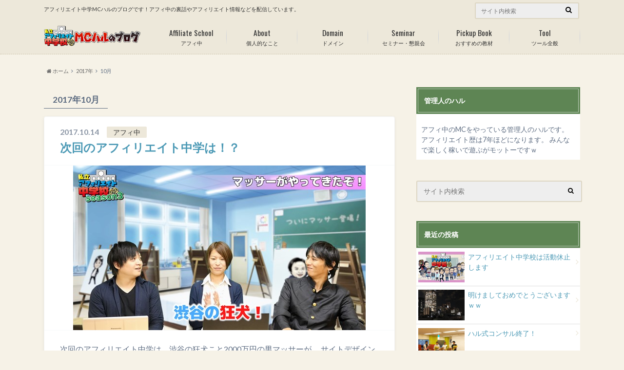

--- FILE ---
content_type: text/html; charset=UTF-8
request_url: http://xn--cckcdp5nrbybzmna2106e4n4a.com/2017/10/
body_size: 9386
content:
<!doctype html>

<!--[if lt IE 7]><html lang="ja" class="no-js lt-ie9 lt-ie8 lt-ie7"><![endif]-->
<!--[if (IE 7)&!(IEMobile)]><html lang="ja" class="no-js lt-ie9 lt-ie8"><![endif]-->
<!--[if (IE 8)&!(IEMobile)]><html lang="ja" class="no-js lt-ie9"><![endif]-->
<!--[if gt IE 8]><!--> <html lang="ja" class="no-js"><!--<![endif]-->

	<head>
		<meta charset="utf-8">

		<meta http-equiv="X-UA-Compatible" content="IE=edge">

		<title>10月, 2017 | アフィリエイト中学MCハルのBlog！</title>

		<meta name="HandheldFriendly" content="True">
		<meta name="MobileOptimized" content="320">
		<meta name="viewport" content="width=device-width, initial-scale=1"/>
		<link rel="apple-touch-icon" href="http://xn--cckcdp5nrbybzmna2106e4n4a.com/wp-content/uploads/2017/01/index.png">

		<link rel="pingback" href="http://xn--cckcdp5nrbybzmna2106e4n4a.com/xmlrpc.php">

		<!--[if lt IE 9]>
		<script src="//html5shiv.googlecode.com/svn/trunk/html5.js"></script>
		<script src="//css3-mediaqueries-js.googlecode.com/svn/trunk/css3-mediaqueries.js"></script>
		<![endif]-->



		
<!-- All in One SEO Pack 3.2.2 によって Michael Torbert の Semper Fi Web Design[425,461] -->
<meta name="robots" content="noindex,follow" />

<script type="application/ld+json" class="aioseop-schema">{"@context":"https://schema.org","@graph":[{"@type":"Organization","@id":"http://xn--cckcdp5nrbybzmna2106e4n4a.com/#organization","url":"http://xn--cckcdp5nrbybzmna2106e4n4a.com/","name":"\u30a2\u30d5\u30a3\u30ea\u30a8\u30a4\u30c8\u4e2d\u5b66MC\u30cf\u30eb\u306eBlog\uff01","sameAs":[]},{"@type":"WebSite","@id":"http://xn--cckcdp5nrbybzmna2106e4n4a.com/#website","url":"http://xn--cckcdp5nrbybzmna2106e4n4a.com/","name":"\u30a2\u30d5\u30a3\u30ea\u30a8\u30a4\u30c8\u4e2d\u5b66MC\u30cf\u30eb\u306eBlog\uff01","publisher":{"@id":"http://xn--cckcdp5nrbybzmna2106e4n4a.com/#organization"}},{"@type":"CollectionPage","@id":"http://xn--cckcdp5nrbybzmna2106e4n4a.com/2026/01/#collectionpage","url":"http://xn--cckcdp5nrbybzmna2106e4n4a.com/2026/01/","inLanguage":"ja","name":"Month: 10\u6708 2017","isPartOf":{"@id":"http://xn--cckcdp5nrbybzmna2106e4n4a.com/#website"}}]}</script>
<link rel="canonical" href="http://xn--cckcdp5nrbybzmna2106e4n4a.com/2017/10/" />
<!-- All in One SEO Pack -->
<link rel='dns-prefetch' href='//ajax.googleapis.com' />
<link rel='dns-prefetch' href='//fonts.googleapis.com' />
<link rel='dns-prefetch' href='//maxcdn.bootstrapcdn.com' />
<link rel='dns-prefetch' href='//s.w.org' />
<link rel="alternate" type="application/rss+xml" title="アフィリエイト中学MCハルのBlog！ &raquo; フィード" href="http://xn--cckcdp5nrbybzmna2106e4n4a.com/feed/" />
<link rel="alternate" type="application/rss+xml" title="アフィリエイト中学MCハルのBlog！ &raquo; コメントフィード" href="http://xn--cckcdp5nrbybzmna2106e4n4a.com/comments/feed/" />
<!-- This site uses the Google Analytics by MonsterInsights plugin v7.10.0 - Using Analytics tracking - https://www.monsterinsights.com/ -->
<script type="text/javascript" data-cfasync="false">
	var mi_version         = '7.10.0';
	var mi_track_user      = true;
	var mi_no_track_reason = '';
	
	var disableStr = 'ga-disable-UA-116350264-1';

	/* Function to detect opted out users */
	function __gaTrackerIsOptedOut() {
		return document.cookie.indexOf(disableStr + '=true') > -1;
	}

	/* Disable tracking if the opt-out cookie exists. */
	if ( __gaTrackerIsOptedOut() ) {
		window[disableStr] = true;
	}

	/* Opt-out function */
	function __gaTrackerOptout() {
	  document.cookie = disableStr + '=true; expires=Thu, 31 Dec 2099 23:59:59 UTC; path=/';
	  window[disableStr] = true;
	}
	
	if ( mi_track_user ) {
		(function(i,s,o,g,r,a,m){i['GoogleAnalyticsObject']=r;i[r]=i[r]||function(){
			(i[r].q=i[r].q||[]).push(arguments)},i[r].l=1*new Date();a=s.createElement(o),
			m=s.getElementsByTagName(o)[0];a.async=1;a.src=g;m.parentNode.insertBefore(a,m)
		})(window,document,'script','//www.google-analytics.com/analytics.js','__gaTracker');

		__gaTracker('create', 'UA-116350264-1', 'auto');
		__gaTracker('set', 'forceSSL', true);
		__gaTracker('require', 'displayfeatures');
		__gaTracker('send','pageview');
	} else {
		console.log( "" );
		(function() {
			/* https://developers.google.com/analytics/devguides/collection/analyticsjs/ */
			var noopfn = function() {
				return null;
			};
			var noopnullfn = function() {
				return null;
			};
			var Tracker = function() {
				return null;
			};
			var p = Tracker.prototype;
			p.get = noopfn;
			p.set = noopfn;
			p.send = noopfn;
			var __gaTracker = function() {
				var len = arguments.length;
				if ( len === 0 ) {
					return;
				}
				var f = arguments[len-1];
				if ( typeof f !== 'object' || f === null || typeof f.hitCallback !== 'function' ) {
					console.log( 'Not running function __gaTracker(' + arguments[0] + " ....) because you are not being tracked. " + mi_no_track_reason );
					return;
				}
				try {
					f.hitCallback();
				} catch (ex) {

				}
			};
			__gaTracker.create = function() {
				return new Tracker();
			};
			__gaTracker.getByName = noopnullfn;
			__gaTracker.getAll = function() {
				return [];
			};
			__gaTracker.remove = noopfn;
			window['__gaTracker'] = __gaTracker;
					})();
		}
</script>
<!-- / Google Analytics by MonsterInsights -->
		<script type="text/javascript">
			window._wpemojiSettings = {"baseUrl":"https:\/\/s.w.org\/images\/core\/emoji\/12.0.0-1\/72x72\/","ext":".png","svgUrl":"https:\/\/s.w.org\/images\/core\/emoji\/12.0.0-1\/svg\/","svgExt":".svg","source":{"concatemoji":"http:\/\/xn--cckcdp5nrbybzmna2106e4n4a.com\/wp-includes\/js\/wp-emoji-release.min.js"}};
			!function(e,a,t){var n,r,o,i=a.createElement("canvas"),p=i.getContext&&i.getContext("2d");function s(e,t){var a=String.fromCharCode;p.clearRect(0,0,i.width,i.height),p.fillText(a.apply(this,e),0,0);e=i.toDataURL();return p.clearRect(0,0,i.width,i.height),p.fillText(a.apply(this,t),0,0),e===i.toDataURL()}function c(e){var t=a.createElement("script");t.src=e,t.defer=t.type="text/javascript",a.getElementsByTagName("head")[0].appendChild(t)}for(o=Array("flag","emoji"),t.supports={everything:!0,everythingExceptFlag:!0},r=0;r<o.length;r++)t.supports[o[r]]=function(e){if(!p||!p.fillText)return!1;switch(p.textBaseline="top",p.font="600 32px Arial",e){case"flag":return s([55356,56826,55356,56819],[55356,56826,8203,55356,56819])?!1:!s([55356,57332,56128,56423,56128,56418,56128,56421,56128,56430,56128,56423,56128,56447],[55356,57332,8203,56128,56423,8203,56128,56418,8203,56128,56421,8203,56128,56430,8203,56128,56423,8203,56128,56447]);case"emoji":return!s([55357,56424,55356,57342,8205,55358,56605,8205,55357,56424,55356,57340],[55357,56424,55356,57342,8203,55358,56605,8203,55357,56424,55356,57340])}return!1}(o[r]),t.supports.everything=t.supports.everything&&t.supports[o[r]],"flag"!==o[r]&&(t.supports.everythingExceptFlag=t.supports.everythingExceptFlag&&t.supports[o[r]]);t.supports.everythingExceptFlag=t.supports.everythingExceptFlag&&!t.supports.flag,t.DOMReady=!1,t.readyCallback=function(){t.DOMReady=!0},t.supports.everything||(n=function(){t.readyCallback()},a.addEventListener?(a.addEventListener("DOMContentLoaded",n,!1),e.addEventListener("load",n,!1)):(e.attachEvent("onload",n),a.attachEvent("onreadystatechange",function(){"complete"===a.readyState&&t.readyCallback()})),(n=t.source||{}).concatemoji?c(n.concatemoji):n.wpemoji&&n.twemoji&&(c(n.twemoji),c(n.wpemoji)))}(window,document,window._wpemojiSettings);
		</script>
		<style type="text/css">
img.wp-smiley,
img.emoji {
	display: inline !important;
	border: none !important;
	box-shadow: none !important;
	height: 1em !important;
	width: 1em !important;
	margin: 0 .07em !important;
	vertical-align: -0.1em !important;
	background: none !important;
	padding: 0 !important;
}
</style>
	<link rel='stylesheet' id='wp-block-library-css'  href='http://xn--cckcdp5nrbybzmna2106e4n4a.com/wp-includes/css/dist/block-library/style.min.css' type='text/css' media='all' />
<link rel='stylesheet' id='style-css'  href='http://xn--cckcdp5nrbybzmna2106e4n4a.com/wp-content/themes/albatros/style.css' type='text/css' media='all' />
<link rel='stylesheet' id='shortcode-css'  href='http://xn--cckcdp5nrbybzmna2106e4n4a.com/wp-content/themes/albatros/library/css/shortcode.css' type='text/css' media='all' />
<link rel='stylesheet' id='gf_Oswald-css'  href='//fonts.googleapis.com/css?family=Oswald%3A400%2C300%2C700' type='text/css' media='all' />
<link rel='stylesheet' id='gf_Lato-css'  href='//fonts.googleapis.com/css?family=Lato%3A400%2C700%2C400italic%2C700italic' type='text/css' media='all' />
<link rel='stylesheet' id='fontawesome-css'  href='//maxcdn.bootstrapcdn.com/font-awesome/4.6.0/css/font-awesome.min.css' type='text/css' media='all' />
<script type='text/javascript'>
/* <![CDATA[ */
var monsterinsights_frontend = {"js_events_tracking":"true","download_extensions":"doc,pdf,ppt,zip,xls,docx,pptx,xlsx","inbound_paths":"[]","home_url":"http:\/\/xn--cckcdp5nrbybzmna2106e4n4a.com","hash_tracking":"false"};
/* ]]> */
</script>
<script type='text/javascript' src='http://xn--cckcdp5nrbybzmna2106e4n4a.com/wp-content/plugins/google-analytics-for-wordpress/assets/js/frontend.min.js'></script>
<script type='text/javascript' src='//ajax.googleapis.com/ajax/libs/jquery/1.12.2/jquery.min.js'></script>
<link rel='https://api.w.org/' href='http://xn--cckcdp5nrbybzmna2106e4n4a.com/wp-json/' />
<style type="text/css">
body{color: #5c6b80;}
a{color: #4B99B5;}
a:hover{color: #74B7CF;}
#main .article footer .post-categories li a,#main .article footer .tags a{  background: #4B99B5;  border:1px solid #4B99B5;}
#main .article footer .tags a{color:#4B99B5; background: none;}
#main .article footer .post-categories li a:hover,#main .article footer .tags a:hover{ background:#74B7CF;  border-color:#74B7CF;}
input[type="text"],input[type="password"],input[type="datetime"],input[type="datetime-local"],input[type="date"],input[type="month"],input[type="time"],input[type="week"],input[type="number"],input[type="email"],input[type="url"],input[type="search"],input[type="tel"],input[type="color"],select,textarea,.field { background-color: #eeeeee;}
/*ヘッダー*/
.header{background: #ede8da;}
.header .subnav .site_description,.header .mobile_site_description{color:  #333333;}
.nav li a,.subnav .linklist li a,.subnav .linklist li a:before {color: #333333;}
.nav li a:hover,.subnav .linklist li a:hover{color:#1e73be;}
.subnav .contactbutton a{background: #235D72;}
.subnav .contactbutton a:hover{background:#3F7E94;}
@media only screen and (min-width: 768px) {
	.nav ul {background: #ede8da;}
	.nav li ul.sub-menu li a{color: #1e73be;}
}
/*メインエリア*/
.byline .cat-name{background: #ede8da; color:  #333333;}
.widgettitle {background: #ede8da; color:  #333333;}
.widget li a:after{color: #ede8da!important;}

/* 投稿ページ吹き出し見出し */
.single .entry-content h2{background: #5e8554;}
.single .entry-content h2:after{border-top-color:#5e8554;}
/* リスト要素 */
.entry-content ul li:before{ background: #5e8554;}
.entry-content ol li:before{ background: #5e8554;}
/* カテゴリーラベル */
.single .authorbox .author-newpost li .cat-name,.related-box li .cat-name{ background: #ede8da;color:  #333333;}
/* CTA */
.cta-inner{ background: #ede8da;}
/* ローカルナビ */
.local-nav .title a{ background: #4B99B5;}
.local-nav .current_page_item a{color:#4B99B5;}
/* ランキングバッジ */
ul.wpp-list li a:before{background: #ede8da;color:  #333333;}
/* アーカイブのボタン */
.readmore a{border:1px solid #4B99B5;color:#4B99B5;}
.readmore a:hover{background:#4B99B5;color:#fff;}
/* ボタンの色 */
.btn-wrap a{background: #4B99B5;border: 1px solid #4B99B5;}
.btn-wrap a:hover{background: #74B7CF;}
.btn-wrap.simple a{border:1px solid #4B99B5;color:#4B99B5;}
.btn-wrap.simple a:hover{background:#4B99B5;}
/* コメント */
.blue-btn, .comment-reply-link, #submit { background-color: #4B99B5; }
.blue-btn:hover, .comment-reply-link:hover, #submit:hover, .blue-btn:focus, .comment-reply-link:focus, #submit:focus {background-color: #74B7CF; }
/* サイドバー */
.widget a{text-decoration:none; color:#4b99b5;}
.widget a:hover{color:#3f7e94;}
/*フッター*/
#footer-top{background-color: #ede8da; color: #333333;}
.footer a,#footer-top a{color: #1e73be;}
#footer-top .widgettitle{color: #333333;}
.footer {background-color: #ede8da;color: #333333;}
.footer-links li:before{ color: #ede8da;}
/* ページネーション */
.pagination a, .pagination span,.page-links a , .page-links ul > li > span{color: #4B99B5;}
.pagination a:hover, .pagination a:focus,.page-links a:hover, .page-links a:focus{background-color: #4B99B5;}
.pagination .current:hover, .pagination .current:focus{color: #74B7CF;}
</style>
<style type="text/css" id="custom-background-css">
body.custom-background { background-color: #f6f2e7; }
</style>
	<link rel="icon" href="http://xn--cckcdp5nrbybzmna2106e4n4a.com/wp-content/uploads/2017/01/cropped-512_index-32x32.png" sizes="32x32" />
<link rel="icon" href="http://xn--cckcdp5nrbybzmna2106e4n4a.com/wp-content/uploads/2017/01/cropped-512_index-192x192.png" sizes="192x192" />
<link rel="apple-touch-icon-precomposed" href="http://xn--cckcdp5nrbybzmna2106e4n4a.com/wp-content/uploads/2017/01/cropped-512_index-180x180.png" />
<meta name="msapplication-TileImage" content="http://xn--cckcdp5nrbybzmna2106e4n4a.com/wp-content/uploads/2017/01/cropped-512_index-270x270.png" />
		<style type="text/css" id="wp-custom-css">
			/*
ここに独自の CSS を追加することができます。

詳しくは上のヘルプアイコンをクリックしてください。
*/

header{
border-bottom:2px dotted #DDD6C3;
}

h4.widgettitle{
background:#5E8554;
color:#fff;
}

.hentry{
box-shadow:none;
}

.archivettl{
text-align:left;
}

div.widget ul{
background:#fff;
}

#footer-top{
border-bottom:2px dotted #DDD6C3;
}

input#s{
border:2px solid #DDD6C3;
}

@media only screen and (min-width: 1100px) {
.nav > li {
    width: 145px;
}
}

.widget_text{
background:#fff;
}
.textwidget{
padding:10px;
}
.wd01{
text-align:center;
}
.wd01 p.ttl01{
font-size:16px;
text-align:center;
margin:10px 0 2px;
}
.wd01 p.txt01{
font-size:13px;
margin:0 0 10px;
}		</style>
		

	</head>

	<body class="archive date custom-background">

		<div id="container">

					
			<header class="header" role="banner">

				<div id="inner-header" class="wrap cf">


					
<div id="logo">
																		<p class="h1 img"><a href="http://xn--cckcdp5nrbybzmna2106e4n4a.com"><img src="http://xn--cckcdp5nrbybzmna2106e4n4a.com/wp-content/uploads/2017/01/logo.png" alt="アフィリエイト中学MCハルのBlog！"></a></p>
											</div>					
					
					<div class="subnav cf">
										<p class="site_description">アフィリエイト中学MCハルのブログです！アフィ中の裏話やアフィリエイト情報などを配信しています。</p>
										
										
										
					<form role="search" method="get" id="searchform" class="searchform" action="http://xn--cckcdp5nrbybzmna2106e4n4a.com/">
    <div>
        <label for="s" class="screen-reader-text"></label>
        <input type="search" id="s" name="s" value="" placeholder="サイト内検索" /><button type="submit" id="searchsubmit" ><i class="fa fa-search"></i></button>
    </div>
</form>					</div>

					<nav id="g_nav" role="navigation">
						<ul id="menu-gmenu" class="nav top-nav cf"><li id="menu-item-36" class="menu-item menu-item-type-taxonomy menu-item-object-category menu-item-36"><a href="http://xn--cckcdp5nrbybzmna2106e4n4a.com/category/%e3%82%a2%e3%83%95%e3%82%a3%e4%b8%ad/">アフィ中<span class="gf">Affiliate School</span></a></li>
<li id="menu-item-40" class="menu-item menu-item-type-taxonomy menu-item-object-category menu-item-40"><a href="http://xn--cckcdp5nrbybzmna2106e4n4a.com/category/%e5%80%8b%e4%ba%ba%e7%9a%84%e3%81%aa%e3%81%93%e3%81%a8/">個人的なこと<span class="gf">About</span></a></li>
<li id="menu-item-39" class="menu-item menu-item-type-taxonomy menu-item-object-category menu-item-39"><a href="http://xn--cckcdp5nrbybzmna2106e4n4a.com/category/%e3%83%89%e3%83%a1%e3%82%a4%e3%83%b3/">ドメイン<span class="gf">Domain</span></a></li>
<li id="menu-item-37" class="menu-item menu-item-type-taxonomy menu-item-object-category menu-item-37"><a href="http://xn--cckcdp5nrbybzmna2106e4n4a.com/category/%e3%82%bb%e3%83%9f%e3%83%8a%e3%83%bc%e3%83%bb%e6%87%87%e8%a6%aa%e4%bc%9a/">セミナー・懇親会<span class="gf">Seminar</span></a></li>
<li id="menu-item-35" class="menu-item menu-item-type-taxonomy menu-item-object-category menu-item-35"><a href="http://xn--cckcdp5nrbybzmna2106e4n4a.com/category/%e3%81%8a%e3%81%99%e3%81%99%e3%82%81%e3%81%ae%e6%95%99%e6%9d%90/">おすすめの教材<span class="gf">Pickup Book</span></a></li>
<li id="menu-item-38" class="menu-item menu-item-type-taxonomy menu-item-object-category menu-item-38"><a href="http://xn--cckcdp5nrbybzmna2106e4n4a.com/category/%e3%83%84%e3%83%bc%e3%83%ab%e5%85%a8%e8%88%ac/">ツール全般<span class="gf">Tool</span></a></li>
</ul>
					</nav>

				</div>

			</header>


<div id="breadcrumb" class="breadcrumb inner wrap cf"><ul><li itemscope itemtype="//data-vocabulary.org/Breadcrumb"><a href="http://xn--cckcdp5nrbybzmna2106e4n4a.com/" itemprop="url"><i class="fa fa-home"></i><span itemprop="title"> ホーム</span></a></li><li><a href="http://xn--cckcdp5nrbybzmna2106e4n4a.com/2017/">2017年</a></li><li>10月</li></ul></div>

			<div id="content">

				<div id="inner-content" class="wrap cf">

						<main id="main" class="m-all t-2of3 d-5of7 cf" role="main">

							<div class="archivettl">
																		<h1 class="archive-title h2">
											2017年10月										</h1>
	
															</div>


														
							
							<article id="post-115" class="post-115 post type-post status-publish format-standard has-post-thumbnail category-2 tag-11 tag-44 tag-31 article cf" role="article">

								<header class="entry-header article-header">

					                <p class="byline entry-meta vcard">
					
									<span class="date updated">2017.10.14</span>
					                <span class="cat-name">アフィ中</span>
					                <span class="author" style="display: none;"><span class="fn">harushion</span></span>
					
					                </p>

									<h3 class="h2 entry-title"><a href="http://xn--cckcdp5nrbybzmna2106e4n4a.com/kyoken/" rel="bookmark" title="次回のアフィリエイト中学は！？">次回のアフィリエイト中学は！？</a></h3>

								</header>

																<figure class="eyecatch">
									<a href="http://xn--cckcdp5nrbybzmna2106e4n4a.com/kyoken/" rel="bookmark" title="次回のアフィリエイト中学は！？"><img width="600" height="338" src="http://xn--cckcdp5nrbybzmna2106e4n4a.com/wp-content/uploads/2017/10/01.00_00_20_12.Still001.jpg" class="attachment-single-thum size-single-thum wp-post-image" alt="" srcset="http://xn--cckcdp5nrbybzmna2106e4n4a.com/wp-content/uploads/2017/10/01.00_00_20_12.Still001.jpg 600w, http://xn--cckcdp5nrbybzmna2106e4n4a.com/wp-content/uploads/2017/10/01.00_00_20_12.Still001-300x169.jpg 300w" sizes="(max-width: 600px) 100vw, 600px" /></a>
								</figure>
								

								<section class="entry-content cf">

									<p>次回のアフィリエイト中学は、渋谷の狂犬こと2000万円の男マッサーが、 サイトデザインの大切さを話す授業になります。 誰でも簡単にキレイなサイトが作れるようになる ツールの紹介や使い方など、これをみれば2000万稼げるか&#8230;</p>
									<div class="readmore">
										<a href="http://xn--cckcdp5nrbybzmna2106e4n4a.com/kyoken/" rel="bookmark" title="次回のアフィリエイト中学は！？">続きを読む</a>
									</div>
								</section>


							</article>

							
							<nav class="pagination cf">
</nav>

							
						</main>

									<div id="sidebar1" class="sidebar m-all t-1of3 d-2of7 last-col cf" role="complementary">
					
					 
					
										
										
					
											<div id="text-2" class="widget widget_text"><h4 class="widgettitle"><span>管理人のハル</span></h4>			<div class="textwidget">アフィ中のMCをやっている管理人のハルです。
アフィリエイト歴は7年ほどになります。
みんなで楽しく稼いで遊ぶがモットーですｗ</div>
		</div><div id="search-2" class="widget widget_search"><form role="search" method="get" id="searchform" class="searchform" action="http://xn--cckcdp5nrbybzmna2106e4n4a.com/">
    <div>
        <label for="s" class="screen-reader-text"></label>
        <input type="search" id="s" name="s" value="" placeholder="サイト内検索" /><button type="submit" id="searchsubmit" ><i class="fa fa-search"></i></button>
    </div>
</form></div><div id="recent-posts-2" class="widget widget_recent_entries"><h4 class="widgettitle"><span>最近の投稿</span></h4>			<ul>
								
				<li class="cf">
					<a class="cf" href="http://xn--cckcdp5nrbybzmna2106e4n4a.com/katsudoukyuusi/" title="アフィリエイト中学校は活動休止します">
												<figure class="eyecatch">
							<img width="300" height="200" src="http://xn--cckcdp5nrbybzmna2106e4n4a.com/wp-content/uploads/2019/08/WS000008-300x200.jpg" class="attachment-home-thum size-home-thum wp-post-image" alt="" />						</figure>
												アフィリエイト中学校は活動休止します											</a>
				</li>
								
				<li class="cf">
					<a class="cf" href="http://xn--cckcdp5nrbybzmna2106e4n4a.com/2019nen/" title="明けましておめでとうございますｗｗ">
												<figure class="eyecatch">
							<img width="300" height="200" src="http://xn--cckcdp5nrbybzmna2106e4n4a.com/wp-content/uploads/2019/01/IMG_0143-300x200.jpg" class="attachment-home-thum size-home-thum wp-post-image" alt="" />						</figure>
												明けましておめでとうございますｗｗ											</a>
				</li>
								
				<li class="cf">
					<a class="cf" href="http://xn--cckcdp5nrbybzmna2106e4n4a.com/harucon-syuuryou/" title="ハル式コンサル終了！">
												<figure class="eyecatch">
							<img width="300" height="200" src="http://xn--cckcdp5nrbybzmna2106e4n4a.com/wp-content/uploads/2018/09/IMG_20180818_215819-300x200.jpg" class="attachment-home-thum size-home-thum wp-post-image" alt="" />						</figure>
												ハル式コンサル終了！											</a>
				</li>
								
				<li class="cf">
					<a class="cf" href="http://xn--cckcdp5nrbybzmna2106e4n4a.com/consaruhoukoku/" title="ハル式コンサルの中間報告！">
												<figure class="eyecatch">
							<img width="300" height="200" src="http://xn--cckcdp5nrbybzmna2106e4n4a.com/wp-content/uploads/2018/06/harughfgf35-300x200.jpg" class="attachment-home-thum size-home-thum wp-post-image" alt="" />						</figure>
												ハル式コンサルの中間報告！											</a>
				</li>
								
				<li class="cf">
					<a class="cf" href="http://xn--cckcdp5nrbybzmna2106e4n4a.com/haruconnaiyou/" title="保護中: ハル式アフィリエイトコンサルの内容">
												<figure class="eyecatch noimg">
							<img src="http://xn--cckcdp5nrbybzmna2106e4n4a.com/wp-content/themes/albatros/library/images/noimg.png">
						</figure>
												保護中: ハル式アフィリエイトコンサルの内容											</a>
				</li>
							</ul>
			 
			</div><div id="archives-2" class="widget widget_archive"><h4 class="widgettitle"><span>アーカイブ</span></h4>		<ul>
				<li><a href='http://xn--cckcdp5nrbybzmna2106e4n4a.com/2019/08/'>2019年8月</a></li>
	<li><a href='http://xn--cckcdp5nrbybzmna2106e4n4a.com/2019/01/'>2019年1月</a></li>
	<li><a href='http://xn--cckcdp5nrbybzmna2106e4n4a.com/2018/09/'>2018年9月</a></li>
	<li><a href='http://xn--cckcdp5nrbybzmna2106e4n4a.com/2018/06/'>2018年6月</a></li>
	<li><a href='http://xn--cckcdp5nrbybzmna2106e4n4a.com/2018/03/'>2018年3月</a></li>
	<li><a href='http://xn--cckcdp5nrbybzmna2106e4n4a.com/2018/02/'>2018年2月</a></li>
	<li><a href='http://xn--cckcdp5nrbybzmna2106e4n4a.com/2017/11/'>2017年11月</a></li>
	<li><a href='http://xn--cckcdp5nrbybzmna2106e4n4a.com/2017/10/'>2017年10月</a></li>
	<li><a href='http://xn--cckcdp5nrbybzmna2106e4n4a.com/2017/09/'>2017年9月</a></li>
	<li><a href='http://xn--cckcdp5nrbybzmna2106e4n4a.com/2017/08/'>2017年8月</a></li>
	<li><a href='http://xn--cckcdp5nrbybzmna2106e4n4a.com/2017/06/'>2017年6月</a></li>
	<li><a href='http://xn--cckcdp5nrbybzmna2106e4n4a.com/2017/04/'>2017年4月</a></li>
	<li><a href='http://xn--cckcdp5nrbybzmna2106e4n4a.com/2017/03/'>2017年3月</a></li>
	<li><a href='http://xn--cckcdp5nrbybzmna2106e4n4a.com/2017/02/'>2017年2月</a></li>
	<li><a href='http://xn--cckcdp5nrbybzmna2106e4n4a.com/2017/01/'>2017年1月</a></li>
		</ul>
			</div><div id="categories-2" class="widget widget_categories"><h4 class="widgettitle"><span>カテゴリー</span></h4>		<ul>
				<li class="cat-item cat-item-3"><a href="http://xn--cckcdp5nrbybzmna2106e4n4a.com/category/seo/" title="サイト作成後の上皮表示について">SEO</a>
</li>
	<li class="cat-item cat-item-6"><a href="http://xn--cckcdp5nrbybzmna2106e4n4a.com/category/%e3%81%8a%e3%81%99%e3%81%99%e3%82%81%e3%81%ae%e6%95%99%e6%9d%90/" title="おすすめの教材を紹介してます">おすすめの教材</a>
</li>
	<li class="cat-item cat-item-41"><a href="http://xn--cckcdp5nrbybzmna2106e4n4a.com/category/%e3%81%9d%e3%81%ae%e4%bb%96/">その他</a>
</li>
	<li class="cat-item cat-item-2"><a href="http://xn--cckcdp5nrbybzmna2106e4n4a.com/category/%e3%82%a2%e3%83%95%e3%82%a3%e4%b8%ad/" title="アフィ中の裏話や最新情報など">アフィ中</a>
</li>
	<li class="cat-item cat-item-48"><a href="http://xn--cckcdp5nrbybzmna2106e4n4a.com/category/%e3%82%b3%e3%83%b3%e3%82%b5%e3%83%ab/">コンサル</a>
</li>
	<li class="cat-item cat-item-10"><a href="http://xn--cckcdp5nrbybzmna2106e4n4a.com/category/%e3%82%bb%e3%83%9f%e3%83%8a%e3%83%bc%e3%83%bb%e6%87%87%e8%a6%aa%e4%bc%9a/" title="セミナーや懇親会の情報です！">セミナー・懇親会</a>
</li>
	<li class="cat-item cat-item-5"><a href="http://xn--cckcdp5nrbybzmna2106e4n4a.com/category/%e3%83%84%e3%83%bc%e3%83%ab%e5%85%a8%e8%88%ac/" title="おすすめのツールやテンプレなど書いてます">ツール全般</a>
</li>
	<li class="cat-item cat-item-14"><a href="http://xn--cckcdp5nrbybzmna2106e4n4a.com/category/%e3%83%89%e3%83%a1%e3%82%a4%e3%83%b3/">ドメイン</a>
</li>
	<li class="cat-item cat-item-7"><a href="http://xn--cckcdp5nrbybzmna2106e4n4a.com/category/%e3%83%9e%e3%82%a4%e3%83%b3%e3%83%89%e3%82%84%e6%80%9d%e8%80%83%e3%81%ab%e3%81%a4%e3%81%84%e3%81%a6/" title="稼ぐためのマインドや思考について書いてます">マインドや思考について</a>
</li>
	<li class="cat-item cat-item-9"><a href="http://xn--cckcdp5nrbybzmna2106e4n4a.com/category/%e5%80%8b%e4%ba%ba%e7%9a%84%e3%81%aa%e3%81%93%e3%81%a8/" title="個人的なことを書きます">個人的なこと</a>
</li>
		</ul>
			</div><div id="text-3" class="widget widget_text"><h4 class="widgettitle"><span>オススメ</span></h4>			<div class="textwidget"><div class="wd01"><a href="http://wolf-domain.com" target="_blank" rel="noopener noreferrer"><img src="http://xn--cckcdp5nrbybzmna2106e4n4a.com/wp-content/uploads/2017/02/banner_wd01.png"><p class="ttl01">中古ドメイン販売のウルフドメイン</p></a>
<p class="txt01">質の高い中古ドメインを購入したい方に
オススメ</p></div></div>
		</div><div id="text-4" class="widget widget_text">			<div class="textwidget"></div>
		</div>					
					
				</div>

				</div>

			</div>



<div id="page-top">
	<a href="#header" title="ページトップへ"><i class="fa fa-chevron-up"></i></a>
</div>

							<div id="footer-top" class="cf">
					<div class="inner wrap">
												
												
											</div>
				</div>
			
			<footer id="footer" class="footer" role="contentinfo">
				<div id="inner-footer" class="wrap cf">
					<div class="m-all t-3of5 d-4of7">
						<nav role="navigation">
							<div class="footer-links cf"><ul id="menu-gmenu-1" class="footer-nav cf"><li class="menu-item menu-item-type-taxonomy menu-item-object-category menu-item-36"><a href="http://xn--cckcdp5nrbybzmna2106e4n4a.com/category/%e3%82%a2%e3%83%95%e3%82%a3%e4%b8%ad/">アフィ中<span class="gf">Affiliate School</span></a></li>
<li class="menu-item menu-item-type-taxonomy menu-item-object-category menu-item-40"><a href="http://xn--cckcdp5nrbybzmna2106e4n4a.com/category/%e5%80%8b%e4%ba%ba%e7%9a%84%e3%81%aa%e3%81%93%e3%81%a8/">個人的なこと<span class="gf">About</span></a></li>
<li class="menu-item menu-item-type-taxonomy menu-item-object-category menu-item-39"><a href="http://xn--cckcdp5nrbybzmna2106e4n4a.com/category/%e3%83%89%e3%83%a1%e3%82%a4%e3%83%b3/">ドメイン<span class="gf">Domain</span></a></li>
<li class="menu-item menu-item-type-taxonomy menu-item-object-category menu-item-37"><a href="http://xn--cckcdp5nrbybzmna2106e4n4a.com/category/%e3%82%bb%e3%83%9f%e3%83%8a%e3%83%bc%e3%83%bb%e6%87%87%e8%a6%aa%e4%bc%9a/">セミナー・懇親会<span class="gf">Seminar</span></a></li>
<li class="menu-item menu-item-type-taxonomy menu-item-object-category menu-item-35"><a href="http://xn--cckcdp5nrbybzmna2106e4n4a.com/category/%e3%81%8a%e3%81%99%e3%81%99%e3%82%81%e3%81%ae%e6%95%99%e6%9d%90/">おすすめの教材<span class="gf">Pickup Book</span></a></li>
<li class="menu-item menu-item-type-taxonomy menu-item-object-category menu-item-38"><a href="http://xn--cckcdp5nrbybzmna2106e4n4a.com/category/%e3%83%84%e3%83%bc%e3%83%ab%e5%85%a8%e8%88%ac/">ツール全般<span class="gf">Tool</span></a></li>
</ul></div>						</nav>
					</div>
					<div class="m-all t-2of5 d-3of7">
						<p class="source-org copyright">&copy;Copyright2026 <a href="http://xn--cckcdp5nrbybzmna2106e4n4a.com" rel="nofollow">アフィリエイト中学MCハルのBlog！</a>.All Rights Reserved.</p>
					</div>
				</div>

			</footer>
		</div>


<script type='text/javascript' src='http://xn--cckcdp5nrbybzmna2106e4n4a.com/wp-content/themes/albatros/library/js/libs/jquery.meanmenu.min.js'></script>
<script type='text/javascript' src='http://xn--cckcdp5nrbybzmna2106e4n4a.com/wp-content/themes/albatros/library/js/scripts.js'></script>
<script type='text/javascript' src='http://xn--cckcdp5nrbybzmna2106e4n4a.com/wp-content/themes/albatros/library/js/libs/modernizr.custom.min.js'></script>
<script type='text/javascript' src='http://xn--cckcdp5nrbybzmna2106e4n4a.com/wp-includes/js/wp-embed.min.js'></script>

	</body>

</html>